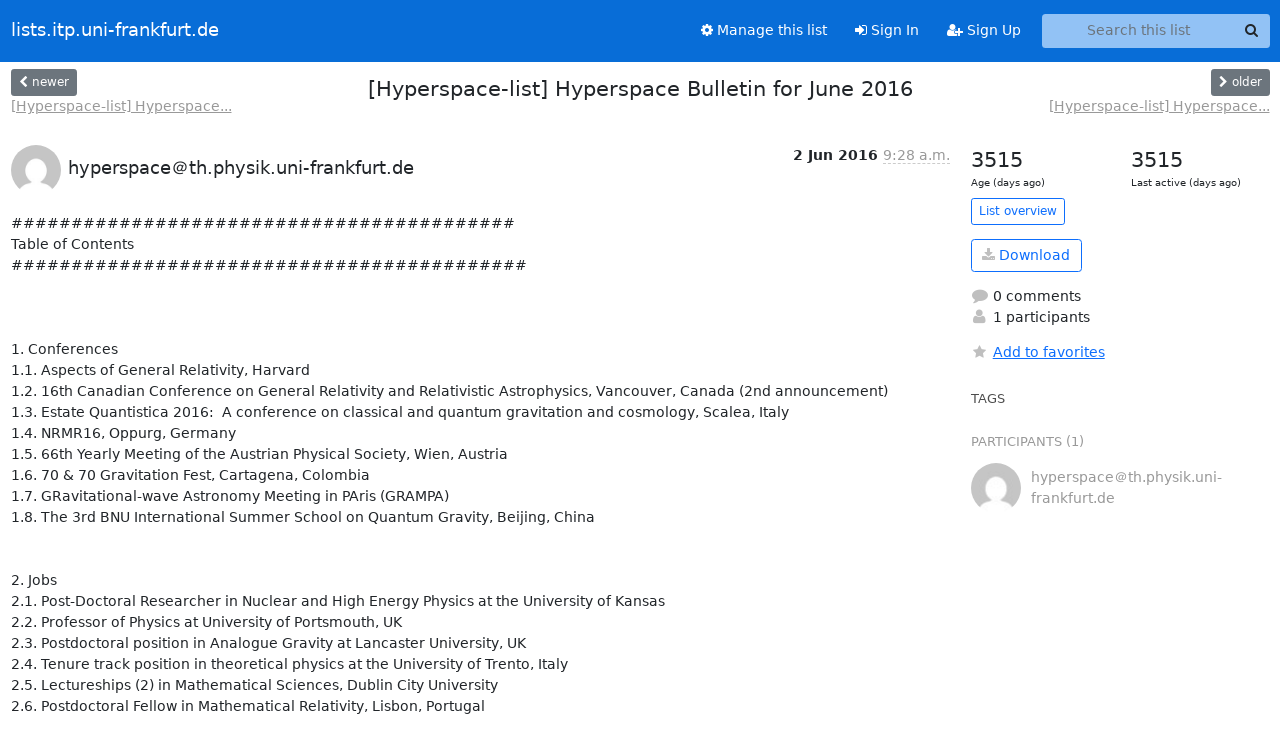

--- FILE ---
content_type: text/html; charset=utf-8
request_url: https://lists.itp.uni-frankfurt.de/hyperkitty/list/hyperspace@lists.itp.uni-frankfurt.de/thread/5JVCI37RFUXF4SMXY6BNWHJJYSVWUP76/
body_size: 22077
content:





<!DOCTYPE HTML>
<html>
    <head>
        <meta http-equiv="Content-Type" content="text/html; charset=UTF-8" />
        <meta name="viewport" content="width=device-width, initial-scale=1.0" />
        <meta name="ROBOTS" content="INDEX, FOLLOW" />
        <title>
[Hyperspace-list]  Hyperspace Bulletin for June 2016 - Hyperspace - lists.itp.uni-frankfurt.de
</title>
        <meta name="author" content="" />
        <meta name="dc.language" content="en" />
        <link rel="shortcut icon" href="/static/hyperkitty/img/favicon.ico" />
        <link rel="stylesheet" href="/static/hyperkitty/libs/jquery/smoothness/jquery-ui-1.13.1.min.css" type="text/css" media="all" />
        <link rel="stylesheet" href="/static/hyperkitty/libs/fonts/font-awesome/css/font-awesome.min.css" type="text/css" media="all" />
        <link rel="stylesheet" href="/static/CACHE/css/output.7805150dac33.css" type="text/css" media="all"><link rel="stylesheet" href="/static/CACHE/css/output.e68c4908b3de.css" type="text/css"><link rel="stylesheet" href="/static/CACHE/css/output.3f866465e0fa.css" type="text/css" media="all">
         
        
        

    </head>

    <body>

    


    <nav class="navbar sticky-top navbar-expand-md mb-2" id="navbar-main">
        <div class="container-xxl">
            <div class="navbar-header"> <!--part of navbar that's always present-->
                <button type="button" class="navbar-toggler collapsed" data-bs-toggle="collapse" data-bs-target=".navbar-collapse">
                    <span class="fa fa-bars"></span>
                </button>
                <a class="navbar-brand" href="/hyperkitty/">lists.itp.uni-frankfurt.de</a>

            </div> <!-- /navbar-header -->
            <div class="d-flex">
                <div class="auth dropdown d-md-none">
                        
                </div>
                
                <a  href="/accounts/login/?next=/hyperkitty/list/hyperspace%40lists.itp.uni-frankfurt.de/thread/5JVCI37RFUXF4SMXY6BNWHJJYSVWUP76/" class="nav-link d-md-none">
                    <span class="fa fa-sign-in"></span>
                    Sign In
                </a>
                <a  href="/accounts/signup/?next=/hyperkitty/list/hyperspace%40lists.itp.uni-frankfurt.de/thread/5JVCI37RFUXF4SMXY6BNWHJJYSVWUP76/" class="nav-link d-md-none">
                    <span class="fa fa-user-plus"></span>
                    Sign Up
                </a>
                
            </div>
            <div class="navbar-collapse collapse justify-content-end"> <!--part of navbar that's collapsed on small screens-->
                <!-- show dropdown for smaller viewports b/c login name/email may be too long -->
                <!-- only show this extra button/dropdown if we're in small screen sizes -->
            
                
                <a href="/postorius/lists/hyperspace.lists.itp.uni-frankfurt.de/" class="nav-link">
                    <span class="fa fa-cog"></span>
                    Manage this list
                </a>
                
            
            
            <a  href="/accounts/login/?next=/hyperkitty/list/hyperspace%40lists.itp.uni-frankfurt.de/thread/5JVCI37RFUXF4SMXY6BNWHJJYSVWUP76/" class="nav-link d-none d-md-block">
                <span class="fa fa-sign-in"></span>
                Sign In
            </a>
            <a  href="/accounts/signup/?next=/hyperkitty/list/hyperspace%40lists.itp.uni-frankfurt.de/thread/5JVCI37RFUXF4SMXY6BNWHJJYSVWUP76/" class="nav-link d-none d-md-block">
                <span class="fa fa-user-plus"></span>
                Sign Up
            </a>
            
                <form name="search" method="get" action="/hyperkitty/search" class="navbar-form navbar-right my-2 my-lg-2 ms-2" role="search">
                    <input type="hidden" name="mlist" value="hyperspace@lists.itp.uni-frankfurt.de" />
                    <div class="input-group">
                    <input name="q" type="text" class="form-control rounded-4 search"
                            
                                placeholder="Search this list"
                                aria-label="Search this list"
                            
                            
                            />
                    <button class="btn search-button" aria-label="Search"><span class="fa fa-search"></span></button>
                    </div>
                </form>
                <!-- larger viewports -->
                <ul class="nav navbar-nav auth d-none d-md-flex">
                    
                </ul>
            </div> <!--/navbar-collapse -->
        </div><!-- /container for navbar -->
    </nav>

    

     <div class="modal fade" tabindex="-1" role="dialog" id="keyboard-shortcuts">
       <div class="modal-dialog" role="document">
         <div class="modal-content">
           <div class="modal-header">
             <button type="button" class="close" data-dismiss="modal" aria-label="Close"><span aria-hidden="true">&times;</span></button>
             <h4 class="modal-title">Keyboard Shortcuts</h4>
           </div>
           <div class="modal-body">
             <h3>Thread View</h3>
             <ul>
               <li><code>j</code>: Next unread message </li>
               <li><code>k</code>: Previous unread message </li>
               <li><code>j a</code>: Jump to all threads
               <li><code>j l</code>: Jump to MailingList overview
             </ul>
           </div>
         </div><!-- /.modal-content -->
       </div><!-- /.modal-dialog -->
     </div><!-- /.modal -->

     <div class="container-xxl" role="main">
        

<div class="row view-thread d-flex">

        <!-- thread header: navigation (older/newer), thread title -->
        <div class="thread-header">
          <div class="d-flex">
            
            <div>
                
                <a id="next-thread" class="btn btn-secondary btn-sm "
                        title="[Hyperspace-list]  Hyperspace Bulletin for July 2016"
                        href="/hyperkitty/list/hyperspace@lists.itp.uni-frankfurt.de/thread/WPDZB7VGUUS5JFVLKZ744CTR2KJDX2D3/">
                    <span class="fa fa-chevron-left"></span>
                    <span class="d-none d-md-inline">newer</span>
                </a>
                <br />
                <a href="/hyperkitty/list/hyperspace@lists.itp.uni-frankfurt.de/thread/WPDZB7VGUUS5JFVLKZ744CTR2KJDX2D3/"
                title="[Hyperspace-list]  Hyperspace Bulletin for July 2016" class="thread-titles d-none d-md-block">
                    [Hyperspace-list]  Hyperspace...
                </a>
               
            </div>
            <div class="flex-grow-1">
                <h3>[Hyperspace-list]  Hyperspace Bulletin for June 2016</h3>
            </div>
            <div class="right">
                <a id="prev-thread" class="btn btn-secondary btn-sm "
                    
                    title="[Hyperspace-list]  Hyperspace Bulletin for May 2016"
                    href="/hyperkitty/list/hyperspace@lists.itp.uni-frankfurt.de/thread/77Q7LK5TIMASDWPFLAIPU2DUSWM2C7A5/"
                    >
                    <span class="fa fa-chevron-right"></span>
                    <span class="d-none d-md-inline">older</span>
                </a><br />
                
                <a href="/hyperkitty/list/hyperspace@lists.itp.uni-frankfurt.de/thread/77Q7LK5TIMASDWPFLAIPU2DUSWM2C7A5/"
                    title="[Hyperspace-list]  Hyperspace Bulletin for May 2016" class="thread-titles d-none d-md-block">
                    [Hyperspace-list]  Hyperspace...
                </a>
                
            </div>
          </div>
         
         </div>
        </div> <!-- /thread-header -->

        <div class="row">
            <div class="col-sm-12 col-md-9">
                <!-- main section, the email thread -->
                <div id="thread-content">

                    <!-- Start first email -->
                    





<div class="email email-first">

    <div id="5JVCI37RFUXF4SMXY6BNWHJJYSVWUP76" class="email-header">
        <div class="gravatar-wrapper d-flex">
            <div class="gravatar circle">
                <img class="gravatar" src="https://secure.gravatar.com/avatar/b06052d65e9f203a4fd09b96b6457d0e.jpg?s=120&amp;d=mm&amp;r=g" width="120" height="120" alt="" />
            </div>
            <div class="email-author d-flex">
                <h2 class="name">
                    
                       hyperspace＠th.physik.uni-frankfurt.de
                    
                </h2>
            </div>
        </div>
        <div class="email-date right">
            
            
            <span class="date d-none d-sm-inline">
                2 Jun
                
                    2016
                
            </span>
            <span class="date d-sm-none">
                2 Jun
                
                '16
                
            </span>
            
            <div class="time">
                <span title="Sender's time: June 2, 2016, 9:28 a.m.">9:28 a.m.</span>
            </div>

        </div>
        
    </div> <!-- /email-header: gravatar, author-info, date, peramlink, changed_subject -->
    <div class="email-body ">
      <p>##########################################
Table of Contents
###########################################



1. Conferences
1.1. Aspects of General Relativity, Harvard
1.2. 16th Canadian Conference on General Relativity and Relativistic Astrophysics, Vancouver, Canada (2nd announcement)
1.3. Estate Quantistica 2016:  A conference on classical and quantum gravitation and cosmology, Scalea, Italy
1.4. NRMR16, Oppurg, Germany
1.5. 66th Yearly Meeting of the Austrian Physical Society, Wien, Austria
1.6. 70 & 70 Gravitation Fest, Cartagena, Colombia
1.7. GRavitational-wave Astronomy Meeting in PAris (GRAMPA)
1.8. The 3rd BNU International Summer School on Quantum Gravity, Beijing, China


2. Jobs
2.1. Post-Doctoral Researcher in Nuclear and High Energy Physics at the University of Kansas
2.2. Professor of Physics at University of Portsmouth, UK
2.3. Postdoctoral position in Analogue Gravity at Lancaster University, UK
2.4. Tenure track position in theoretical physics at the University of Trento, Italy
2.5. Lectureships (2) in Mathematical Sciences, Dublin City University
2.6. Postdoctoral Fellow in Mathematical Relativity, Lisbon, Portugal
2.7. Max Planck Prize Postdoctoral Position in Astrophysical Relativity at ITCS, Bangalore, India


3. News
3.1. Remembering Sergio Dain
3.2. 2016 Gravity Research Foundation Awards for Essays results


==============================================
1. Conferences
==============================================
1.1. Aspects of General Relativity, Harvard
---------------------------------------------------------------
Announcement on Hyperspace@GU:
<a target="_blank" href="http://hyperspace.uni-frankfurt.de/2016/05/08/aspects-of-general-relativity/">http://hyperspace.uni-frankfurt.de/2016/05/08/aspects-of-general-relativity/</a>

Starting: 2016-05-23 to 2016-05-24
Location: Cambridge, MA

Additional Information: <a target="_blank" href="http://cmsa.fas.harvard.edu/general-relativity-workshop/">http://cmsa.fas.harvard.edu/general-relativity-workshop/</a>
Contact: piotr.chrusciel[AT]univie.ac.at

The workshop, addressing issues of current interest in general relativity, will take place at the recently opened Center for Mathematical Sciences and Applications at Harvard University. While emphasis will be given on mathematical aspects of general relativity, more general topics will also be discussed.
+++++++++++++++++++++++++++++++++++++++++++++++++++++++++++++++


1.2. 16th Canadian Conference on General Relativity and Relativistic Astrophysics, Vancouver, Canada (2nd announcement)
---------------------------------------------------------------
Announcement on Hyperspace@GU:
<a target="_blank" href="http://hyperspace.uni-frankfurt.de/2016/05/08/16th-canadian-conference-on-general-relativity-and-relativistic-astrophysics-2/">http://hyperspace.uni-frankfurt.de/2016/05/08/16th-canadian-conference-on-ge...</a>

Starting: 2016-07-06 to 2016-07-08
Location: Vancouver, Canada

Additional Information: <a target="_blank" href="http://www.sfu.ca/physics/cosmology/CCGRRA-16/">http://www.sfu.ca/physics/cosmology/CCGRRA-16/</a>
Contact: ccgrra-16[AT]sfu.ca

Dear Colleagues,

May 15th is the deadline for early registration for the 16th Canadian Conference on General Relativity and Relativistic Astrophysics (CCGRRA16), 6-8 July 2016, at SFUs downtown campus in Vancouver, Canada. The registration will remain open until June 30, but the registration fee will be higher after May 15. Please go to register please go to

<a target="_blank" href="http://www.sfu.ca/physics/cosmology/CCGRRA-16/">http://www.sfu.ca/physics/cosmology/CCGRRA-16/</a>

A tentative schedule of the invited talks has now been posted on the conference website, as well as the current list of registered participants.

As with previous meetings in the series, CCGRRA-16 will bring together Canadian and international relativists for scientific discussion and exchange. The invited talks will cover a broad range of current topics including mathematical and numerical relativity, quantum gravity, relativistic astrophysics, and cosmology.

In addition to the plenary lectures, time will be allotted in the afternoons for contributed talks from members of the national and international community. Postdocs and graduate students are especially encouraged to contribute talks and posters. The conference will feature a public talk by Vicky Kaspi on July 6.

Make sure to book your hotel room well in advance as July is a popular season for visiting Vancouver. Local information can be found on the conference website: <a target="_blank" href="http://www.sfu.ca/physics/cosmology/CCGRRA-16/">http://www.sfu.ca/physics/cosmology/CCGRRA-16/</a>

We are looking forward to welcoming you to Vancouver in July!

Andrei Frolov, Gabor Kunstatter, Levon Pogosian
CCGRRA16 Local Organizing Committee
+++++++++++++++++++++++++++++++++++++++++++++++++++++++++++++++


1.3. Estate Quantistica 2016:  A conference on classical and quantum gravitation and cosmology, Scalea, Italy
---------------------------------------------------------------
Announcement on Hyperspace@GU:
<a target="_blank" href="http://hyperspace.uni-frankfurt.de/?p=11884">http://hyperspace.uni-frankfurt.de/?p=11884</a>

Starting: 2016-06-13 to 2016-06-17
Location: Scalea, Italy

Additional Information: <a target="_blank" href="http://monge.u-bourgogne.fr/gdito/EQ2016/">http://monge.u-bourgogne.fr/gdito/EQ2016/</a>
Contact: giuseppe.dito[AT]u-bourgogne.fr

A conference on classical and quantum gravitation and cosmology

Mini-courses

Michael Bordag - Leipzig
Salvatore Capozziello - Napoli
Claus Kiefer - Koeln
Nicola Napolitano - INAF, Napoli

Talks

Manuel Asorey - Zaragoza
Valdir Bezerra - UFPB
Marco Cariglia - UFOP
Alberto Cattaneo - Zürich
Carola Dobrigkeit Chinellato - Unicamp
Julio C. Fabris - UFES
Gilberto Kremer - UFPR
Peter P. Lavrov - Tomsk
Eugênio Bezerra de Mello - UFPB
Oliver Piattella - UFES
Nelson Pinto-Neto - CBPF
Rudnei Ramos - UERJ
Ilya Shapiro - UFJF
Winfried Zimdahl - UFES
+++++++++++++++++++++++++++++++++++++++++++++++++++++++++++++++


1.4. NRMR16, Oppurg, Germany
---------------------------------------------------------------
Announcement on Hyperspace@GU:
<a target="_blank" href="http://hyperspace.uni-frankfurt.de/2016/05/19/nrmr16/">http://hyperspace.uni-frankfurt.de/2016/05/19/nrmr16/</a>

Starting: 2016-09-08 to 2016-09-10
Location: Oppurg, Germany

Additional Information: <a target="_blank" href="https://www.tpi.uni-jena.de/tiki-index.php?page=NRMR16">https://www.tpi.uni-jena.de/tiki-index.php?page=NRMR16</a>
Contact: david.hilditch[AT]uni-jena.de

Workshop on Numerical and Mathematical Relativity, Oppurg, 8-10 September 2016.

The aim of the workshop is to give numerical relativists the opportunity to learn about results in mathematical relativity beyond the level that they would typically be discussed by the numerical relativity community, to inform the mathematical community about the current state of the art in numerical simulations and finally to identify problems of common interest. Particular focus points will be:

Global results for numerical relativists,
The numerical treatment of null-infinity,
Critical collapse,
State-of-the-art numerical methods.

The meeting is being organized by the Relativity group at FSU Jena. We hope to see you in Oppurg in September!
+++++++++++++++++++++++++++++++++++++++++++++++++++++++++++++++


1.5. 66th Yearly Meeting of the Austrian Physical Society, Wien, Austria
---------------------------------------------------------------
Announcement on Hyperspace@GU:
<a target="_blank" href="http://hyperspace.uni-frankfurt.de/2016/05/20/66-yearly-meeting-of-the-austrian-physical-society/">http://hyperspace.uni-frankfurt.de/2016/05/20/66-yearly-meeting-of-the-austr...</a>

Starting: 2016-09-27 to 2016-09-29
Location: Wien, Austria

Additional Information: <a target="_blank" href="https://oepg2016.univie.ac.at/program-deadlines/">https://oepg2016.univie.ac.at/program-deadlines/</a>
Contact: piotr.chrusciel[AT]univie.ac.at

This is the 66th meeting of the Austrian Physical Society (AuPS). As compared to previous meetings, the scope has been extended to include theoretical and mathematical physics, which of course includes gravitation. There will be plenary talks in the mornings and parallel sessions in the afternoon organized by the various sections of the AuPS. There will be poster sessions on the first and second day of the conference in the late afternoons. The plenary program will include a lecture by Sacha Husa on gravitational waves. A typical example of the program of previous meetings can be found on the webpage of last year's meeting, <a target="_blank" href="http://www.oepg2015.at/program/conference-program">http://www.oepg2015.at/program/conference-program</a>
+++++++++++++++++++++++++++++++++++++++++++++++++++++++++++++++


1.6. 70 & 70 Gravitation Fest, Cartagena, Colombia
---------------------------------------------------------------
Announcement on Hyperspace@GU:
<a target="_blank" href="http://hyperspace.uni-frankfurt.de/?p=11900">http://hyperspace.uni-frankfurt.de/?p=11900</a>

Starting: 2016-09-28 to 2016-09-30
Location: Cartagena, Colombia

Additional Information:  <a target="_blank" href="https://eventos.redclara.net/indico/event/637">https://eventos.redclara.net/indico/event/637</a>
Contact: emontoya[AT]uis.edu.co

On the occasion of Rodolfo Gambini's and Luis Herreras 70th birthday.  We are organizing the "70 & 70 Gravitation Fest", a conference to take place in Cartagena, Colombia on September 28-30, 2016. Rodolfo and Luis have done an important contribution to the physics in Latin America, their works in classical and quantum theory of general relativity have been fundamental in the context of Latin America.

Rodolfo did (with A. Trias) the first loop representation of the Yang-Mills theory, he has been working in Loop Quantum Gravity and foundations of the quantum theory, having developed the Montevideo Interpretation of Quantum Mechanics. Luis has contributed to almost every area in the general relativity and is actively working in relativistic astrophysics. This event will cover many topics that have accompanied Rodolfo's and Luis's careers in Classical and Quantum Gravity, including relativistic astrophysics, general relativity, loop quantum gravity and loop quantum cosmology.

The conference will be held in Cartagena, a modern port city on Colombias Caribbean coast. At its core is the walled Old Town, with 16th-century plazas, cobblestone streets and colorful colonial buildings. With a tropical climate, the city is a popular beach destination.

Invited Plenary Speakers include:

Ivan Agullo (Louisiana State University, USA)
Miguel Alcubierre (Universidad Nacional Autonoma de Mexico, Mexico)
Roberto Aquilano (Universidad de Rosario Argentina)
Willians Barreto (Universidade do Estado do Rio de Janeiro, Brasil y Universidad de Los Andes Merida, Venezuela)
Miguel Campiglia (Universidad de la Republica, Uruguay)
Jaume Carot (Universitat de les Illes Balears, Spain)
Alejandro Corichi (Universidad Nacional Autónoma de Mexico, Mexico)
Mario Cosenza (Universidad de Los Andes, Venezuela)
Alicia Di Prisco (Univerisidad Central de Venezuela, Venezuela)
Justo Ospino (Universidad de Salamanca, Spain)
Jorge Pullin (Louisiana State University, USA)
Hernando Quevedo (Universidad Nacional Autonoma de Mexico, Mexico)
Alvaro Restuccia (Universidad de Antofagasta, Chile)
Oscar Reula (Universidad de Cordoba, Argentina)
Jorge A. Rueda (Universita di Roma e International Center for Relativistic Astrophysics, Italy)
Roberto Sussman (Universidad Nacional Autonoma de Mexico, Mexico)

Information regarding registration, abstract submission, accommodation and travel can be found at the web page of the conference

<a target="_blank" href="https://eventos.redclara.net/indico/event/637">https://eventos.redclara.net/indico/event/637</a>

The conference will be held in Spanish. This event is supported by the Universidad Industrial de Santander and the Universidad Tecnologica de Bolivar.

With our best regards,

The Organizing Committee

+++++++++++++++++++++++++++++++++++++++++++++++++++++++++++++++


1.7. GRavitational-wave Astronomy Meeting in PAris (GRAMPA)
---------------------------------------------------------------
Announcement on Hyperspace@GU:
<a target="_blank" href="http://hyperspace.uni-frankfurt.de/?p=11904">http://hyperspace.uni-frankfurt.de/?p=11904</a>

Starting: 2016-08-29 to 2016-09-02
Location: Paris, France

Additional Information: <a target="_blank" href="http://www.iap.fr/vie_scientifique/ateliers/GravitationalWave/2016/index.html">http://www.iap.fr/vie_scientifique/ateliers/GravitationalWave/2016/index.htm...</a>
Contact: barausse[AT]iap.fr

GRavitational-wave Astronomy Meeting in PAris (GRAMPA)

Second announcement, revised abstract submission/registration deadline

The GRavitational-wave Astronomy Meeting in PAris (GRAMPA) will be held at the Institut d'astrophysique de Paris, from August 29th through September 2nd, 2016, and will focus on the physics and astrophysics of gravitational-wave sources for existing and future terrestrial interferometers, pulsar timing arrays, as well as future space-borne missions. It will also explore the synergies of these experiments among themselves and with traditional electromagnetic astrophysics.

There is no conference fee, and students/postdocs are encouraged to participate and submit abstracts for contributed talks/posters.

Registration and abstract submission is open till July 15, 2016 

The list of invited speakers includes:

P. Amaro-Seoane (AEI, Golm)
N. Andersson (Southampton)
S. Babak (AEI, Golm)
L. Barack (Southampton)
M. Colpi (Milan)
S. De Mink (Amsterdam)
M. Kramer (MPIfR, Bonn)
L. Lentati (Cambridge)
S. Nissanke (Nijmegen)
D. Psaltis (Arizona)
V. Ravi (Caltech)
L. Rezzolla (Frankfurt)
A. Vecchio (Birmingham)
M. Volonteri (Paris)
W. Weber (Trento, LPF)
C. Will (Florida)

Organizing committee: E. Barausse, L. Blanchet, G. Faye, A. Sesana
+++++++++++++++++++++++++++++++++++++++++++++++++++++++++++++++


1.8. The 3rd BNU International Summer School on Quantum Gravity, Beijing, China
---------------------------------------------------------------
Announcement on Hyperspace@GU:
<a target="_blank" href="http://hyperspace.uni-frankfurt.de/?p=11933">http://hyperspace.uni-frankfurt.de/?p=11933</a>

Starting: 2016-08-15 to 2016-08-20
Location: Beijing, China

Additional Information: <a target="_blank" href="http://123.206.13.226//summerschool/en/">http://123.206.13.226//summerschool/en/</a>
Contact: qgschool[AT]bnu.edu.cn

The 3rd BNU International Summer School on Quantum Gravity will be held at Beijing Normal University (BNU) from 15 to 20 August in 2016. The series of BNU International Summer School is intended to provide a pedagogical introduction for graduate students and young post-docs to certain fundamental topics of quantum gravity.

This years topics include: Loop quantum gravity, Loop quantum cosmology, Spin foams, Group field theory, Kaluza-Klein theory.

Lecturers:
Norbert Bodendorfer (Univ of Warsaw, Poland) 
Sylvain Carrozza (Univ of Bordeaux, France)
Muxin Han (Florida Atlantic Univ, USA) 
Jerzy Lewandowski (Univ of Warsaw, Poland) 
Chris Pope (Texas & Univ, USA) 
Edward Wilson-Ewing (Max-Planck Inst for Gravitational Physics, Germany)

The working language is English. But participation is limited. Students and young post-docs who are interested to attend the school are invited to look up the registration information and register at the website of the school:
<a target="_blank" href="http://123.206.13.226//summerschool/en/">http://123.206.13.226//summerschool/en/</a>

The online registration will be open from 3 to 20 of June, 2016.

Organization Committee:
GAO Sijie (BNU)
LU Hong (BNU)
LIU Wenbiao (BNU)
MA Yongge  (Chair, BNU)
ZHANG Hongbao (BNU)
ZHOU Bin (BNU)

Secretaries:
HUANGYU Aotian (BNU)
LONG Gaoping (BNU) 
SONG Shupeng (BNU) 
WANG Xiaobao (BNU) 
ZHANG Cong (BNU)
Contact: qgschool[AT]bnu.edu.cn

Yongge Ma
On behalf of the Organization Committee
Dept of Physics
Beijing Normal University
Beijing 100875, CHINA
Tel: +86-10-58809499
Fax: +86-10-62209742
Webpage: <a target="_blank" href="http://physics.bnu.edu.cn/application/research/gravity/LQG/eng/research.html">http://physics.bnu.edu.cn/application/research/gravity/LQG/eng/research.html</a>
+++++++++++++++++++++++++++++++++++++++++++++++++++++++++++++++




==============================================
2. Jobs
==============================================
2.1. Post-Doctoral Researcher in Nuclear and High Energy Physics at the University of Kansas
-------------------------------------------------------------
Announcement on Hyperspace@GU:
<a target="_blank" href="http://hyperspace.uni-frankfurt.de/?p=11870">http://hyperspace.uni-frankfurt.de/?p=11870</a>

Deadline: 2016-07-31
Location: Lawrence, KS, USA

Additional Information: <a target="_blank" href="https://employment.ku.edu/staff/6157BR">https://employment.ku.edu/staff/6157BR</a>
Contact: c742r922[AT]ku.edu

Position Overview:
The Department of Physics and Astronomy at the University of Kansas seeks to fill a post-doctoral researcher position in nuclear and high energy physics.

Starting Date: October 1st, 2016, or as soon thereafter as the position can be filled (also negotiable).

Length of Appointment: Initial appointment is for one year with the possibility of renewal annually for three subsequent years subject to review.

General Responsibilities: Research in nuclear and High Energy Physics. The successful candidate will contribute in several aspects of the high energy physics group's research program including phenomenology, data analysis and event simulation, and publication of research results.

Job Duties:
Conduct research in experimental high energy and nuclear physics and in phenomenology in collaboration with members of the University of Kansas high energy and nuclear physics group and collaboration members world-wide. This entails participation in relevant facets of the overall research endeavor encompassing the life-cycle of high energy and nuclear physics, ranging from phenomenology related to BSM physics (and especially to the possible diphoton excess observed by the CMS and ATLAS experiments) and to QCD studies (diffraction and small x physics including saturation pheomena), physics event simulation, data analysis, publication preparation, proposal preparation, editorial work, presentation of results, outreach and career development.
More specifically, the research will deal with the phenomenology studies at the LHC in the BSM and QCD domains and their possible observations in the CMS/TOTEM experiments.

Specific job duties:
60% Phenomenogy studies
30% Participation in the analysis of recent CMS-TOTEM data at 13 TeV
10% Assist the faculty in guiding the group's graduate and undergraduate students.

Qualifications:
Evaluation of the required qualification and preferred qualification will be made through (1) records of accomplishments entered in CV, (2) description of research and education experience provided in the application materials, (3) references, and (4) publications as appropriate.

Required Qualifications for Postdoctoral Researcher:
1. A Ph.D. in physics by date of appointment.
2. Experience in theoretical physics, phenomenogy or experimental high energy physics or related experimental field. At least one publication in phenomenology/theory/experiment will be required and a 3-year experience will be very much appreciated.
NOTE: To be appointed at the Postdoctoral Researcher title, it is necessary to have the PhD in hand. Appointments made without a diploma or certified transcript indicating an earned doctorate are conditional hires and are appointed on an interim basis not to exceed 6 months.

Preferred Qualifications for Postdoctoral Researcher:
1. Experience in theory and phenomenology: a publication in this domain will be greatly approeciated
2. Experience in software: experience on MC or C++ code will be highly considered
3. Experience and ability in particle physics data analysis or phenomenological prediction
4. Good communication skills.

A complete online application include a Cover Letter, Curriculum Vitae (including publications list), Statement of Research Interests and Skills and at least three letters of recommendation  letters should be emailed to Prof. Christophe Royon (c742r922[AT]ku.edu) or mailed to Department of Physics &amp; Astronomy, 1251 Wescoe Hall Drive, Room 1082, Malott Hall, Lawrence, KS 66045 USA. Initial review of applications will begin July 31, 2016. For first consideration, please apply before July 31, 2016.

The University of Kansas prohibits discrimination on the basis of race, color, ethnicity, religion, sex, national origin, age, ancestry, disability status as a veteran, sexual orientation, marital status, parental status, gender identity, gender expression, and genetic information in the universitys programs and activities. Retaliation is also prohibited by university policy. The following persons have been designated to handle inquiries regarding the nondiscrimination policies and are the Title IX coordinators for their respective campuses: Executive Director of the Office of Institutional Opportunity and Access, IOA[AT]ku.edu , 1246 West Campus Road, Room 153A, Lawrence, KS 66045, 785-864-6414, 711 TTY
+++++++++++++++++++++++++++++++++++++++++++++++++++++++++++++


2.2. Professor of Physics at University of Portsmouth, UK
-------------------------------------------------------------
Announcement on Hyperspace@GU:
<a target="_blank" href="http://hyperspace.uni-frankfurt.de/2016/05/12/professor-of-physics-at-university-of-portsmouth/">http://hyperspace.uni-frankfurt.de/2016/05/12/professor-of-physics-at-univer...</a>

Deadline: 2016-07-15
Location: Portsmouth, UK

Additional Information: <a target="_blank" href="http://www.icg.port.ac.uk/2016/05/professor-of-physics-x2/">http://www.icg.port.ac.uk/2016/05/professor-of-physics-x2/</a>
Contact: david.wands[AT]port.ac.uk

We announce a unique opportunity to recruit one, or more, new Professors of Physics to create a new research group in the Institute of Cosmology and Gravitation (ICG). We seek established leaders to start a new initiative in areas such as experimental particle physics, space instrumentation, exoplanets, gravitational waves, or other research areas that are complementary to the existing research of the ICG. There is the possibility of making multiple hires in support of this initiative.

The ICG is a world-leading research institute in cosmology and astrophysics. In REF2014 96% of our research outputs were judged internationally excellent or world leading. We are now looking to expand into new areas, supported by external research funding and recently-opened undergraduate courses in Physics. We encourage applications from scientists with a strong background of
- high impact publications,
- grant funding,
- project management,
- innovation and impact,
- building and mentoring research teams.

Applications are particularly encouraged from traditionally under-represented groups in science. The ICG and the University of Portsmouth hold Athena SWAN bronze awards and we are an Institute of Physics Project Juno Supporter. These projects show a commitment to introduce organisational and cultural practices that promote gender equality in science and create a better working environment for men and women.

The ICG consists of 12 academic staff, 19 postdoctoral researchers and over 20 PhD students, and has an active international visitors programme. ICG has major involvement in
- Sloan Digital Sky Survey (SDSS-IV),
- Dark Energy Survey (DES),
- Large Synpotic Survey Telescope (LSST),
- Dark Energy Spectroscopic Instrument (DESI),
- ESAs Euclid satellite mission,
- Square Kilometre Array (SKA).
The University of Portsmouth is a member of the South-East Physics Network (SEPnet) and hosts the 3704-core SCIAMA supercomputer.

You may wish to contact the ICG co-Directors, Profs Bob Nichol (bob.nichol[AT]port.ac.uk) and David Wands (david.wands[AT]port.ac.uk) to discuss this exciting opportunity and your application. More information can be found at <a target="_blank" href="http://www.icg.port.ac.uk/">http://www.icg.port.ac.uk/</a>

Your application (application form, CV) should be submitted via the online application system by the closing date. Your application will be processed and conducted in compliance with UK legislation relevant at that time.
+++++++++++++++++++++++++++++++++++++++++++++++++++++++++++++


2.3. Postdoctoral position in Analogue Gravity at Lancaster University, UK
-------------------------------------------------------------
Announcement on Hyperspace@GU:
<a target="_blank" href="http://hyperspace.uni-frankfurt.de/2016/05/15/postdoctoral-position-in-analogue-gravity/">http://hyperspace.uni-frankfurt.de/2016/05/15/postdoctoral-position-in-analo...</a>

Deadline: 2016-07-03
Location: Lancaster, UK

Additional Information: <a target="_blank" href="https://hr-jobs.lancs.ac.uk/Vacancy.aspx?ref=A1527">https://hr-jobs.lancs.ac.uk/Vacancy.aspx?ref=A1527</a>
Contact: d.burton[AT]lancaster.ac.uk

Applications are invited for a 2-year postdoctoral research position in the Mathematical Physics Group within the Physics Department at Lancaster University, UK. The theme of the post is analogue Hawking radiation in laser-plasmas and the work will be undertaken as part of a wider investigation of novel opportunities offered within the laser wakefield accelerator paradigm at the highest field intensities. The successful candidate will join a UK consortium composed of experimentalists and theorists at the universities of Lancaster, Strathclyde, St Andrews and Glasgow.

Informal enquiries can be made by emailing Dr David Burton.
+++++++++++++++++++++++++++++++++++++++++++++++++++++++++++++


2.4. Tenure track position in theoretical physics at the University of Trento, Italy
-------------------------------------------------------------
Announcement on Hyperspace@GU:
<a target="_blank" href="http://hyperspace.uni-frankfurt.de/2016/05/20/tenure-track-position-in-theoretical-physics-at-the-university-of-trento/">http://hyperspace.uni-frankfurt.de/2016/05/20/tenure-track-position-in-theor...</a>

Deadline: 2016-06-16
Location: Trento, Italy

Additional Information: <a target="_blank" href="http://www.unitn.it/ateneo/bando-dr-valcomp/40914/valutazione-comparativa-a-n-1-posto-di-ricercatore-a-tempo-determinato-l-2402010-settore-concorsua">http://www.unitn.it/ateneo/bando-dr-valcomp/40914/valutazione-comparativa-a-...</a>
Contact: recruitment[AT]unitn.it

The University of Trento has opened a tenure-track position in the field of theoretical physics. Candidates working in relativistic quantum field theory and gravitational theory are particularly encouraged to apply.

The position is for 3 years at the end of which the candidate will be evaluated and, if the evaluation will be positive, will be promoted to tenured associate professor.

In order to apply candidates need to hold a PhD in Physics (or related area) and have been a postdoc for at least three years. Candidates that worked at least one year outside Italy are strongly encouraged to apply. Knowledge of the Italian language is not required.

In order to apply, candidates need to provide the following documents:

1) full curriculum vitae (in English) including full list of publications
2) up to 12 publications in pdf format (candidates are suggested to submit their best 12 refereed publications)
3) a list of three persons that will provide reference letters

All the documents have to be submitted online by June 16 2016 via the form available at
 <a target="_blank" href="https://lavorare.unitn.it/rwe2/module_preview.jsp?MODULE_TAG=Valutazione_289/2016">https://lavorare.unitn.it/rwe2/module_preview.jsp?MODULE_TAG=Valutazione_289...</a>

The reference letters should be sent via email to recruitment [AT] unitn.it by the deadline.

More details about the application, including the full list of documents, and the selection procedure can be found in the job announcement (both in Italian and English) at <a target="_blank" href="http://www.unitn.it/ateneo/bando-dr-valcomp/40914/valutazione-comparativa-a-n-1-posto-di-ricercatore-a-tempo-determinato-l-2402010-settore-concorsua">http://www.unitn.it/ateneo/bando-dr-valcomp/40914/valutazione-comparativa-a-...</a>

In case of questions about the online form, candidates may contact recruitment [AT] unitn.it. More general questions about this position can be sent to Bruno Giacomazzo (bruno.giacomazzo [AT] unitn.it) or Sergio Zerbini (sergio.zerbini [AT] unitn.it).

The University of Trento is regularly ranked among the top universities in Italy (first according to the latest national ranking) and it is on the list of the top 200 universities in the world. It has an international population of students and all master courses in the Physics department are taught in English. More information about the Physics department can be found at <a target="_blank" href="http://www.physics.unitn.it/en">http://www.physics.unitn.it/en</a>

Trento is located in the autonomous region of Trentino, near the Dolomites, and it is very well connected nationally and internationally (the international airport of Verona is 1 hour away by train, while Rome and Munich can both be reached by train in 4 hours). The city of Trento is regularly ranked among the 5 best cities to live in Italy.

+++++++++++++++++++++++++++++++++++++++++++++++++++++++++++++


2.5. Lectureships (2) in Mathematical Sciences, Dublin City University
-------------------------------------------------------------
Announcement on Hyperspace@GU:
<a target="_blank" href="http://hyperspace.uni-frankfurt.de/?p=11911">http://hyperspace.uni-frankfurt.de/?p=11911</a>

Deadline: 2016-06-10
Location: Dublin, Ireland

Additional Information: <a target="_blank" href="http://www.dcu.ie/sites/default/files/hr/Lecturer%20MATHS%20%20May%202016.pdf">http://www.dcu.ie/sites/default/files/hr/Lecturer%20MATHS%20%20May%202016.pd...</a>
Contact: brien.nolan[AT]dcu.ie

Two permanent posts are available in the School of Mathematical Sciences, Dublin City University, in the broad areas of Applied Mathematics and Statistics. The School includes members working in General Relativity and in Theoretical and Computational Astrophysics; applications would be welcome from colleagues working in those domains.
+++++++++++++++++++++++++++++++++++++++++++++++++++++++++++++


2.6. Postdoctoral Fellow in Mathematical Relativity, Lisbon, Portugal
-------------------------------------------------------------
Announcement on Hyperspace@GU:
<a target="_blank" href="http://hyperspace.uni-frankfurt.de/?p=11915">http://hyperspace.uni-frankfurt.de/?p=11915</a>

Deadline: 2016-06-30
Location: Lisbon, Portugal

Additional Information: <a target="_blank" href="https://camgsd.tecnico.ulisboa.pt/">https://camgsd.tecnico.ulisboa.pt/</a>
Contact: jlca[AT]iscte.pt

Postdoctoral Fellow in Mathematical Relativity:
A postdoctoral fellowship is available at the Mathematical Relativity Group in the Center for Mathematical Analysis, Geometry and Dynamical Systems (CAMGSD) at IST-ULisboa, Lisbon, Portugal.

The position will be funded by the PTDC/MAT-ANA/1275/2014 (GPSEinstein) grant, awarded by the Portuguese Science Foundation, for a period of 12 months, renewable up to a total of 24 months. 

The Fellowship is within the area of the GPSEinstein grant, namely: global properties of solutions of the Einstein equations, hyperbolic partial differential equations, cosmic censorship and the formation of singularities in general relativity.

Starting date: 
Between October 1, 2016 and January 1, 2017. 

Conditions of award:
- Applicants must have obtained a PhD degree in mathematics or related area and a relevant research record in the areas of the GPSEinstein grant. 
- Preference will be given to candidates with PhD degrees awarded in the last 6 years. 

Application: 
Interested candidates should send the following documents by email to jlca[AT]iscte.pt, before June 30, 2016:
- Curriculum Vitae.
- Copy of the PhD certificate.
- Research proposal.
- 1 or 2 letters of recommendation.  
- Application form: <a target="_blank" href="http://ist-id.pt/files/sites/43/id_b1_v1-1_candidatura_bolsa-_inv.doc">http://ist-id.pt/files/sites/43/id_b1_v1-1_candidatura_bolsa-_inv.doc</a>

The Mathematical Relativity Group in CAMGSD: 
At present, our group is composed of 4 faculty members (Joao L Costa, Pedro Girao, Jose' Natario and Jorge D. Silva), 3 postdoctoral fellows (Artur Alho, Luis F. Costa and Anne Franzen) and 1 PhD student (Pedro Oliveira). 
+++++++++++++++++++++++++++++++++++++++++++++++++++++++++++++


2.7. Max Planck Prize Postdoctoral Position in Astrophysical Relativity at ITCS, Bangalore, India
-------------------------------------------------------------
Announcement on Hyperspace@GU:
<a target="_blank" href="http://hyperspace.uni-frankfurt.de/?p=11922">http://hyperspace.uni-frankfurt.de/?p=11922</a>

Deadline: 2016-06-15
Location: Bangalore, India 

Additional Information: <a target="_blank" href="https://forms.icts.res.in/postdoc_app">https://forms.icts.res.in/postdoc_app</a>
Contact: ajith[AT]icts.res.in

Applications are invited for a Max Planck Prize Postdoctoral Position in Astrophysical Relativity at the International Centre for Theoretical Sciences (ICTS) of the Tata Institute of Fundamental Research (TIFR), located in Bangalore, India. This position is supported by the Max Planck Partner Group in Astrophysical Relativity at ICTS, which operates in collaboration with the Max Planck Institute for Gravitational Physics. The fellowship is offered broadly in the area of gravitational wave physics and astronomy, including analytical and numerical relativity, and theoretical astrophysics. All applicants will be automatically considered for the regular ICTS postdoc positions also. 

ELIGIBILITY: 
Applications are invited from highly motivated young scientists with proven track record. Candidates are expected to have a PhD in Physics, Astrophysics or Astronomy with excellent track record. Although PhDs in gravitational-wave physics, relativistic astrophysics, numerical relativity, etc., are preferred, candidates with strong analytical and computational skills, trained in other areas are also encouraged to apply. 

SALARY AND BENEFITS: 
The initial appointment will be for two years, with possibility of extension up to a third year, based on the scientific activity of the Fellow. The position carries a monthly salary of Rs. 60,000 and housing allowance of Rs. 15,000. Fellows can also opt for free Institute accommodation in lieu of the housing allowance. Fellows receive health insurance and a research grant of Rs. 200,000 per year. Fellows will also have the opportunity to apply for additional travel and research grants offered by the ICTS as well as the national funding agencies. 

ABOUT ICTS: 
ICTS is a new initiative in Indian science, with a mandate to contribute to research excellence by providing a platform and resources to organize various programs in theoretical sciences at the forefront of knowledge. Apart from hosting a large number of visitor-driven academic programs, ICTS boasts a world-class in-house research program. The current in-house research focusses on astrophysical relativity, numerical linear algebra, computational sciences, data assimilation, dynamical systems, nonlinear dynamics, fluid mechanics, mathematical physics and geometry, physical biology, statistical mechanics and turbulence, condensed matter physics, and string theory. ICTS runs strong visitors and associates programs, a highly competitive graduate school as well as a strong postdoctoral program.  Providing a vibrant academic environment, the ICTSs state-of-the-art residential campus is located in Bangalore, the garden city of India, that boasts a pleasant and moderate climate. ICTS maintains close ties with the world-class scholastic ambience of the city

ASTROPHYSICAL RELATIVITY AT ICTS: 
The Astrophysical Relativity group includes Parameswaran Ajith (faculty), Bala Iyer (Simons visiting professor), Archisman Ghosh, Chandra Kant Mishra, Nathan K Johnson-McDaniel, Arunava Mukherjee, Sumit Kumar (postdocs), Abhirup Ghosh, Ajit Kumar Mehta (graduate students) and several visiting undergrad students. K. G. Arun, Sascha Husa, Mark Hannam, Badri Krishnan and Tarun Souradeep are visiting associates. The groups research interest include gravitational-wave source modeling, data analysis including parameter estimation, tests of general relativity using gravitational-wave observations and astrophysics. The group is an active member group in the LIGO Scientific Collaboration and the IndIGO consortium. The group hosts a 1000 core LIGO Tier-3 grid computing cluster and has access to other high-performance facilities at ICTS. 

HOW TO APPLY: 
Interested candidates can apply online with their CV, list of publications, a research proposal (not more than two pages) and a covering letter (PDF). The applicants also need to arrange at least three recommendation letters sent directly to the ICTS. The nominal deadline is June 15, 2016; but applications will be considered until the positions are filled. The nominal starting date of October 1, 2016 is negotiable.
+++++++++++++++++++++++++++++++++++++++++++++++++++++++++++++




==============================================
3. News
==============================================
3.1. Remembering Sergio Dain
------------------------------------------------------------
Announcement on Hyperspace@GU:
<a target="_blank" href="http://hyperspace.uni-frankfurt.de/2016/05/02/remembering-sergio-dain/">http://hyperspace.uni-frankfurt.de/2016/05/02/remembering-sergio-dain/</a>

Additional Information: <a target="_blank" href="http://springer.com/10714">http://springer.com/10714</a>

By GRG's Editors in Chief:

It is with profound sadness that we report on the sudden passing away of Professor Sergio Dain, an Associate Editor of the journal General Relativity and Gravitation. He succumbed to cancer on February 24th, 2016. Although only 46, he had already been an internationally recognized relativist for quite some time.

Sergio received his Ph.D. from the Universidad Nacional de Cordoba, Argentina in 1999 for his numerous contributions to asymptotically flat space-times and gravitational radiation. Part of his thesis work was carried out at the Max Planck Institute for Gravitational Physics (Albert Einstein Institute - AEI) in Golm, Germany, under the auspices of a Fellowship of the German Academic Exchange Service. In 2000 he returned to AEI as a post-doctoral research scientist in the Mathematical General Relativity group and remained there till 2007. During this period he made a transition to geometric analysis, specializing in elliptic aspects of Einstein's equations. His very first paper in the area, published as a single author Physical Review Letter, provided a family of initial data representing two spinning black holes. This was followed by a series of papers on conserved quantities in black hole collisions, the close limit approximation, and initial data sets tailored to isolated horizon boundary conditions. He then turned his attention to angular momentum, writing a series of seminal papers establishing inequalities between angular momentum and mass in general relativity. Many of these papers were written after he returned to Cordoba as a faculty member and an independent researcher with CONICET.

These influential contributions were recognized by the International Society on General Relativity and Gravitation through an invitation to give a plenary lecture on the subject during the GR20 and Amaldi10 conference, held at Warsaw in 2013, and by the Fields Institute at Toronto, where he gave two invited lectures on the subject in 2015. He was fully engaged in first rate research until the very end. Indeed, his last paper, establishing sharp bounds on the minimum radius of a charged spherical body in general relativity, appeared in Physical Review D on February 23rd, 2016! It not only contains a hard theorem, but also some numerical simulations and a nice discussion of physical implications - a testimony of Sergio's intellectual breadth.

Sergio was very engaged in the promotion of Science in Argentina at different levels. In particular, he led the Max Planck partner group at the Universidad Nacional de Cordoba from 2007 to 2012, where he also organized a series of international conferences. Ten students received their graduate degrees under his supervision and he also mentored 4 post-doctoral researchers. Since January 2014, he served on the Editorial Board of General Relativity and Gravitation. He made important contributions to the journal, remaining active on the Board till the very end. The Board fondly remembers him for his spontaneous sense of humor, his uplifting spirit and his passion for general relativity. The Board and Springer deeply regret that the journal will no longer receive his energetic contributions. We extend our sympathies to his family and many friends.

Abhay Ashtekar
Roy Maartens
(Editors in Chief)
++++++++++++++++++++++++++++++++++++++++++++++++++++++++++++


3.2. 2016 Gravity Research Foundation Awards for Essays results
------------------------------------------------------------
Announcement on Hyperspace@GU:
<a target="_blank" href="http://hyperspace.uni-frankfurt.de/2016/05/13/2016-gravity-research-foundation-awards-for-essays-results/">http://hyperspace.uni-frankfurt.de/2016/05/13/2016-gravity-research-foundati...</a>

Additional Information: <a target="_blank" href="http://www.gravityresearchfoundation.org">http://www.gravityresearchfoundation.org</a>

The trustees are pleased to announce the Awards for Essays for 2016.

1. $4,000 - A Frame-Dependent Gravitational Effective Action Mimics a Cosmological Constant, but Modifies the Black Hole Horizon by Stephen L. Adler, Institute for Advanced Study, Einstein Drive, Princeton, NJ 08540; e-mail: adler[AT]ias.edu

2. $1,250 - New Insights into Quantum Gravity from Gauge/Gravity Duality by Netta Engelhardt and Gary T. Horowitz, Department of Physics, University of California, Santa Barbara, CA 93106; e-mail: engeln[AT]physics.ucsb.edu, gary[AT]physics.ucsb.edu

3. $1,000 - Spontaneous Dimensional Reduction in Quantum Gravity by S. Carlip, Department of Physics, University of California, Davis, CA 95616; e-mail: carlip[AT]physics.ucdavis.edu

4.$750 - Quadratic Gravity: from Weak to Strong by Bob Holdom and Jing Ren, Department of Physics, University of Toronto, Toronto, Ontario, Canada M5S1A7; e-mail: bob.holdom[AT]utoronto.ca, jren[AT]physics.utoronto.ca

5. $500 - Axion Experiments to Algebraic Geometry - Testing Quantum Gravity via the Weak Gravity Conjecture by Ben Heidenreich, Matthew Reece, and Tom Rudelius, Department of Physics, Harvard University, Jefferson Laboratory, 17 Oxford St., Cambridge, MA, 02138; e-mail: bjheiden[AT]physics.harvard.edu, mreece[AT]physics.harvard.edu, rudelius[AT]physics.harvard.edu

Selected for Honorable Mention this year were (listed in alphabetical order): Ahmed Farag Ali and Saurya Das; Shreya Banerjee, Sayantani Bera, and Tejinder P. Singh; David Berenstein and Alexandra Miller; Evan Berkowitz, Masanori Hanada, and Jonathan Maltz; Matthias Blau and Martin O'Loughlin; Martin Bojowald; Yuri Bonder; Sumanta Chakraborty and Kinjalk Lochan; Lay Nam Chang, Djordje Minic, Chen Sun, and Tatsu Takeuchi; Alessandro Codello and Rajeev Kumar Jain; Geoffrey Compere; F. I. Cooperstock; Roberto Emparan and Marina Martinez; Willy Fischler and Sandipan Kundu; Steven B. Giddings; Eduardo Guendelman, Emil Nissimov, and Svetlana Pacheva; Hal M. Haggard and Carlo Rovelli; Shahar Hod; A. Landry and M. B. Paranjape; Philip D. Mannheim; Samir D. Mathur; T. Padmanabhan and Hamsa Padmanabhan; Don N. Page; Susha L. Parameswaran and Ivonne Zavala; Tsvi Piran; M. M. Sheikh-Jabbari; Douglas Singleton and Steve Wilburn; W. M. Stuckey, Timothy McDevitt, and Michael Silberstein; Tanmay Vachaspati.

This announcement and abstracts of award-winning and honorable mention essays will be posted when ready on our web site, <a target="_blank" href="http://www.gravityresearchfoundation.org">http://www.gravityresearchfoundation.org</a>. The five award-winning essays will be published in a special issue of the International Journal of Modern Physics D (IJMPD). They will also be posted at a later date on our web site.
++++++++++++++++++++++++++++++++++++++++++++++++++++++++++++</p>

    </div>

    

    <div class="email-info">
      <div class="likeform-wrapper right">
        <div class="messagelink pull-right">
          <button class="toggle-font btn btn-sm"
                title="Display in fixed font"
                data-bs-toggle="tooltip" data-placement="bottom">
                <i class="fa fa-font"></i>
          </button>
          <a href="/hyperkitty/list/hyperspace@lists.itp.uni-frankfurt.de/message/5JVCI37RFUXF4SMXY6BNWHJJYSVWUP76/"
             title="Permalink for this message"
             data-bs-toggle="tooltip" data-placement="bottom"><i class="fa fa-link"></i></a>
        </div>
        

    <form method="post" class="likeform"
          action="/hyperkitty/list/hyperspace@lists.itp.uni-frankfurt.de/message/5JVCI37RFUXF4SMXY6BNWHJJYSVWUP76/vote">
    <input type="hidden" name="csrfmiddlewaretoken" value="TSIkftdMAalZYQkIw4TxeXo5q54K4Y21h2VZpte1gigRed0aEIuESKqhbtJ6V2VQ">
    
		
			<a class="youlike vote  disabled" title="You must be logged-in to vote."
			href="#like" data-vote="1" aria-label="Like thread">
					<i class="fa fa-thumbs-o-up"></i> 0
			</a>
			<a class="youdislike vote disabled" title="You must be logged-in to vote."
			href="#dislike" data-vote="-1" aria-label="Dislike thread">
				<i class="fa fa-thumbs-o-down"></i> 0
			</a>
		
    

    </form>

        </div>

        <!-- Reply link -->
        
        
        <a class="reply reply-mailto" title="Reply" href="#">
            <i class="fa fa-reply"></i>
            Reply
        </a>
        
        

        <!-- Attachments -->
        
        <!-- Reply form -->
        
        <div class="reply-form-unauthenticated">
            <a class="btn btn-sm btn-primary" href="/accounts/login/?next=/hyperkitty/list/hyperspace%40lists.itp.uni-frankfurt.de/thread/5JVCI37RFUXF4SMXY6BNWHJJYSVWUP76/#">
                Sign in to reply online
            </a>
            <a class="btn btn-sm btn-secondary reply-mailto"
                       href="mailto:hyperspace@lists.itp.uni-frankfurt.de?Subject=Re%3A%20%5BHyperspace-list%5D%20%20Hyperspace%20Bulletin%20for%20June%202016&amp;In-Reply-To=&lt;E1b8N3O-0006YT-5K%40th.physik.uni-frankfurt.de&gt;"
                       >Use email software</a></li>
        </div>
        

        

    </div>

</div>

                    <!-- End first email -->

                    <p class="sort-mode">
                        
                        <a href="/hyperkitty/list/hyperspace@lists.itp.uni-frankfurt.de/thread/5JVCI37RFUXF4SMXY6BNWHJJYSVWUP76/?sort=date"
                            >Show replies by date</a>
                        
                    </p>

                    <div class="anchor-link">
                        <a id="replies"></a>
                    </div>
                    <div class="replies">
                        
                            

    

                        
                    </div>

                </div>
            </div>

            <div class="col-12 col-md-3">
                <div class="anchor-link">
                    <a id="stats"></a>
                </div>
                




<!-- right column -->
<section id="thread-overview-info">
    <!-- Start stats re: dates -->
    <div id="thread-date-info" class="row">
      <div class="col">
        <span class="days-num">3515</span>
        <div class="days-text">
          Age (days ago)
        </div>
      </div>
      <div class="col">
        <span class="days-num">3515</span>
        <div class="days-text">
          Last active (days ago)
        </div>
        </div>
    </div> <!-- /Stats re: dates -->

    <p>
        <a href="/hyperkitty/list/hyperspace@lists.itp.uni-frankfurt.de/" class="btn btn-outline-primary btn-sm">
            List overview
        </a>
    </p>

    

    
    <a href="/hyperkitty/list/hyperspace@lists.itp.uni-frankfurt.de/export/hyperspace@lists.itp.uni-frankfurt.de-5JVCI37RFUXF4SMXY6BNWHJJYSVWUP76.mbox.gz?thread=5JVCI37RFUXF4SMXY6BNWHJJYSVWUP76" title="This thread in gzipped mbox format"
          class="btn btn-outline-primary">
        <i class="fa fa-download"></i> Download</a>
    

    <p class="thread-overview-details">
    <div>
        <i class="fa fa-fw fa-comment"></i>
        0 comments
    </div>
    <div>
        <i class="fa fa-fw fa-user"></i>
        1 participants
    </div>
    
    </p>

    <form id="fav_form" name="favorite" method="post" class="favorite"
          action="/hyperkitty/list/hyperspace@lists.itp.uni-frankfurt.de/thread/5JVCI37RFUXF4SMXY6BNWHJJYSVWUP76/favorite">
        <input type="hidden" name="csrfmiddlewaretoken" value="TSIkftdMAalZYQkIw4TxeXo5q54K4Y21h2VZpte1gigRed0aEIuESKqhbtJ6V2VQ">
        <input type="hidden" name="action" value="add" />
        <p>
            <a href="#AddFav" class="notsaved disabled" title="You must be logged-in to have favorites.">
                <i class="fa fa-fw fa-star"></i>Add to favorites</a>
            <a href="#RmFav" class="saved">
                <i class="fa fa-fw fa-star"></i>Remove from favorites</a>
        </p>
    </form>

    

    <div id="tags">
        

        <h3 id="tag-title">tags </h3>
        

    </div>
    
    
    <div id="participants">
        <h3 id="participants_title">participants (1)</h3>
        <ul class="list-unstyled">
            
            <li class="d-flex">
                <div class="participant-gravatar circle"><img class="gravatar" src="https://secure.gravatar.com/avatar/b06052d65e9f203a4fd09b96b6457d0e.jpg?s=48&amp;d=mm&amp;r=g" width="48" height="48" alt="" /></div>
                <div class="participant-name d-flex align-items-center">
                    <span>hyperspace＠th.physik.uni-frankfurt.de</span>
                </div>
            </li>
            
        </ul>
    </div>
    
</section>



            </div>

        </div>

</div>

<!-- end of content -->

    </div> <!-- /container for content -->

    <footer class="footer">
      <div class="container">
        <p class="text-muted">
            <img class="logo" alt="HyperKitty" src="/static/hyperkitty/img/logo.png" />
            Powered by <a href="http://hyperkitty.readthedocs.org">HyperKitty</a> version 1.3.12.
        </p>
      </div>
    </footer>

    <script src="/static/hyperkitty/libs/jquery/jquery-3.6.0.min.js"></script>
    <script src="/static/hyperkitty/libs/jquery/jquery-ui-1.13.1.min.js"></script>
    <script src="/static/CACHE/js/output.3aaa7705d68a.js"></script>
    <script>
      // Add the .js-enabled class to the body so we can style the elements
      // depending on whether Javascript is enabled.
      $(document).ready(function(){
          $("body").addClass("js-enabled");
          $(".gravatar").addClass("rounded-circle");
      });
    </script>
    

<script type="text/javascript">
    $(document).ready(function() {
        //enable tooltips for thread buttons
        $("btn#next-thread").tooltip();
        $("btn#prev-thread").tooltip();

        setup_category();
        setup_tags();
        setup_favorites();
        // Hide quotes by default in the thread view
        fold_quotes("div.container-xxl");
        // Load the replies
        update_thread_replies("/hyperkitty/list/hyperspace@lists.itp.uni-frankfurt.de/thread/5JVCI37RFUXF4SMXY6BNWHJJYSVWUP76/replies?sort=thread&last_view=");
        setup_unreadnavbar("#unreadnavbar");
        setup_thread_keyboard_shortcuts();
    });
</script>



    


    </body>
</html>


--- FILE ---
content_type: text/css
request_url: https://lists.itp.uni-frankfurt.de/static/CACHE/css/output.7805150dac33.css
body_size: 1103
content:
@font-face{font-family:'icomoon';src:url('/static/hyperkitty/libs/fonts/icomoon/fonts/icomoon.eot?-reqkd2&532db0696e6a');src:url('/static/hyperkitty/libs/fonts/icomoon/fonts/icomoon.eot?&532db0696e6a#iefix-reqkd2') format('embedded-opentype'),url('/static/hyperkitty/libs/fonts/icomoon/fonts/icomoon.woff?-reqkd2&532db0696e6a') format('woff'),url('/static/hyperkitty/libs/fonts/icomoon/fonts/icomoon.ttf?-reqkd2&532db0696e6a') format('truetype'),url('/static/hyperkitty/libs/fonts/icomoon/fonts/icomoon.svg?-reqkd2&532db0696e6a#icomoon') format('svg');font-weight:normal;font-style:normal}.icomoon{font-family:'icomoon';speak:none;font-style:normal;font-weight:normal;font-variant:normal;text-transform:none;line-height:1;-webkit-font-smoothing:antialiased;-moz-osx-font-smoothing:grayscale}@font-face{font-family:'Droid Sans';font-style:normal;font-weight:400;src:local('Droid Sans'),local('DroidSans'),url(/static/hyperkitty/libs/fonts/droid/DroidSans.ttf?532db0696e6a) format('truetype')}@font-face{font-family:'Droid Sans Mono';font-style:normal;font-weight:400;src:local('Droid Sans Mono'),local('DroidSansMono'),url(/static/hyperkitty/libs/fonts/droid/DroidSansMono.ttf?532db0696e6a) format('truetype')}